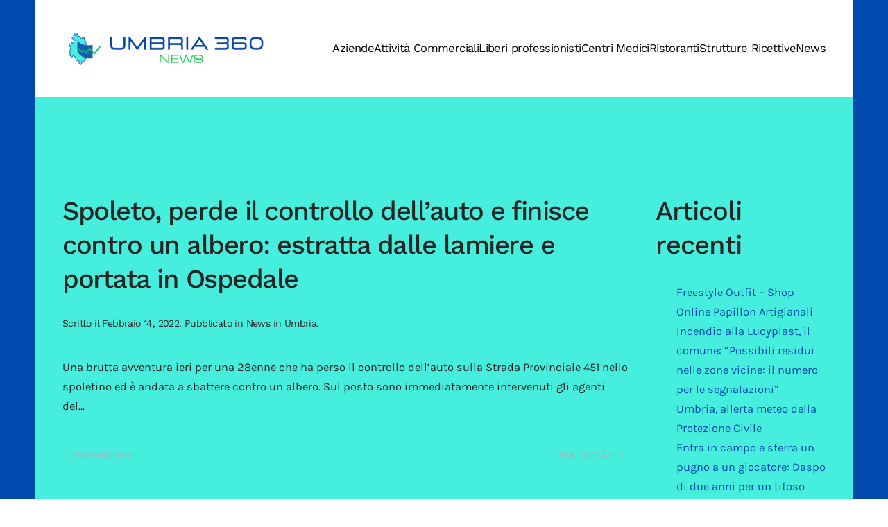

--- FILE ---
content_type: text/html; charset=UTF-8
request_url: https://www.umbria360.it/news-in-umbria/spoleto-perde-il-controllo-dellauto-e-finisce-contro-un-albero-estratta-dalle-lamiere-e-portata-in-ospedale/
body_size: 10179
content:
<!DOCTYPE html>
<html lang="it-IT">
    <head>
        <meta charset="UTF-8">
        <meta name="viewport" content="width=device-width, initial-scale=1">
        <link rel="icon" href="/wp-content/uploads/2022/01/favicon-umbria-360-it.png" sizes="any">
                <link rel="apple-touch-icon" href="/wp-content/uploads/2022/01/icona-touch-umbria-360-it.png">
                <meta name='robots' content='index, follow, max-image-preview:large, max-snippet:-1, max-video-preview:-1' />
	<style>img:is([sizes="auto" i], [sizes^="auto," i]) { contain-intrinsic-size: 3000px 1500px }</style>
	
	<!-- This site is optimized with the Yoast SEO plugin v18.2 - https://yoast.com/wordpress/plugins/seo/ -->
	<title>Spoleto, perde il controllo dell&#039;auto e finisce contro un albero: estratta dalle lamiere e portata in Ospedale - umbria360.it</title>
	<link rel="canonical" href="https://www.umbria360.it/news-in-umbria/spoleto-perde-il-controllo-dellauto-e-finisce-contro-un-albero-estratta-dalle-lamiere-e-portata-in-ospedale/" />
	<meta property="og:locale" content="it_IT" />
	<meta property="og:type" content="article" />
	<meta property="og:title" content="Spoleto, perde il controllo dell&#039;auto e finisce contro un albero: estratta dalle lamiere e portata in Ospedale - umbria360.it" />
	<meta property="og:description" content="Spoleto, perde il controllo dell&#039;auto e finisce contro un albero: estratta dalle lamiere e portata in Ospedale" />
	<meta property="og:url" content="https://www.umbria360.it/news-in-umbria/spoleto-perde-il-controllo-dellauto-e-finisce-contro-un-albero-estratta-dalle-lamiere-e-portata-in-ospedale/" />
	<meta property="og:site_name" content="umbria360.it" />
	<meta property="article:published_time" content="2022-02-14T16:46:42+00:00" />
	<meta property="article:modified_time" content="2022-02-15T11:01:53+00:00" />
	<meta property="og:image" content="https://www.umbria360.it/wp-content/uploads/2022/02/img-20220214-wa0063-2-wzjpm6.jpeg" />
	<meta property="og:image:width" content="1200" />
	<meta property="og:image:height" content="689" />
	<meta property="og:image:type" content="image/jpeg" />
	<meta name="twitter:card" content="summary_large_image" />
	<meta name="twitter:label1" content="Scritto da" />
	<meta name="twitter:data1" content="" />
	<script type="application/ld+json" class="yoast-schema-graph">{"@context":"https://schema.org","@graph":[{"@type":"WebSite","@id":"https://www.umbria360.it/#website","url":"https://www.umbria360.it/","name":"umbria360.it","description":"Portale informativo sulle notizie, aziende e attività commerciali in Umbria","potentialAction":[{"@type":"SearchAction","target":{"@type":"EntryPoint","urlTemplate":"https://www.umbria360.it/?s={search_term_string}"},"query-input":"required name=search_term_string"}],"inLanguage":"it-IT"},{"@type":"WebPage","@id":"https://www.umbria360.it/news-in-umbria/spoleto-perde-il-controllo-dellauto-e-finisce-contro-un-albero-estratta-dalle-lamiere-e-portata-in-ospedale/#webpage","url":"https://www.umbria360.it/news-in-umbria/spoleto-perde-il-controllo-dellauto-e-finisce-contro-un-albero-estratta-dalle-lamiere-e-portata-in-ospedale/","name":"Spoleto, perde il controllo dell'auto e finisce contro un albero: estratta dalle lamiere e portata in Ospedale - umbria360.it","isPartOf":{"@id":"https://www.umbria360.it/#website"},"datePublished":"2022-02-14T16:46:42+00:00","dateModified":"2022-02-15T11:01:53+00:00","author":{"@id":""},"breadcrumb":{"@id":"https://www.umbria360.it/news-in-umbria/spoleto-perde-il-controllo-dellauto-e-finisce-contro-un-albero-estratta-dalle-lamiere-e-portata-in-ospedale/#breadcrumb"},"inLanguage":"it-IT","potentialAction":[{"@type":"ReadAction","target":["https://www.umbria360.it/news-in-umbria/spoleto-perde-il-controllo-dellauto-e-finisce-contro-un-albero-estratta-dalle-lamiere-e-portata-in-ospedale/"]}]},{"@type":"BreadcrumbList","@id":"https://www.umbria360.it/news-in-umbria/spoleto-perde-il-controllo-dellauto-e-finisce-contro-un-albero-estratta-dalle-lamiere-e-portata-in-ospedale/#breadcrumb","itemListElement":[{"@type":"ListItem","position":1,"name":"Home","item":"https://www.umbria360.it/"},{"@type":"ListItem","position":2,"name":"Spoleto, perde il controllo dell&#8217;auto e finisce contro un albero: estratta dalle lamiere e portata in Ospedale"}]},{"@type":"Person","@id":""}]}</script>
	<!-- / Yoast SEO plugin. -->


<link rel="alternate" type="application/rss+xml" title="umbria360.it &raquo; Feed" href="https://www.umbria360.it/feed/" />
<link rel="alternate" type="application/rss+xml" title="umbria360.it &raquo; Feed dei commenti" href="https://www.umbria360.it/comments/feed/" />
<script type="text/javascript">
/* <![CDATA[ */
window._wpemojiSettings = {"baseUrl":"https:\/\/s.w.org\/images\/core\/emoji\/15.0.3\/72x72\/","ext":".png","svgUrl":"https:\/\/s.w.org\/images\/core\/emoji\/15.0.3\/svg\/","svgExt":".svg","source":{"concatemoji":"https:\/\/www.umbria360.it\/wp-includes\/js\/wp-emoji-release.min.js?ver=6.7.2"}};
/*! This file is auto-generated */
!function(i,n){var o,s,e;function c(e){try{var t={supportTests:e,timestamp:(new Date).valueOf()};sessionStorage.setItem(o,JSON.stringify(t))}catch(e){}}function p(e,t,n){e.clearRect(0,0,e.canvas.width,e.canvas.height),e.fillText(t,0,0);var t=new Uint32Array(e.getImageData(0,0,e.canvas.width,e.canvas.height).data),r=(e.clearRect(0,0,e.canvas.width,e.canvas.height),e.fillText(n,0,0),new Uint32Array(e.getImageData(0,0,e.canvas.width,e.canvas.height).data));return t.every(function(e,t){return e===r[t]})}function u(e,t,n){switch(t){case"flag":return n(e,"\ud83c\udff3\ufe0f\u200d\u26a7\ufe0f","\ud83c\udff3\ufe0f\u200b\u26a7\ufe0f")?!1:!n(e,"\ud83c\uddfa\ud83c\uddf3","\ud83c\uddfa\u200b\ud83c\uddf3")&&!n(e,"\ud83c\udff4\udb40\udc67\udb40\udc62\udb40\udc65\udb40\udc6e\udb40\udc67\udb40\udc7f","\ud83c\udff4\u200b\udb40\udc67\u200b\udb40\udc62\u200b\udb40\udc65\u200b\udb40\udc6e\u200b\udb40\udc67\u200b\udb40\udc7f");case"emoji":return!n(e,"\ud83d\udc26\u200d\u2b1b","\ud83d\udc26\u200b\u2b1b")}return!1}function f(e,t,n){var r="undefined"!=typeof WorkerGlobalScope&&self instanceof WorkerGlobalScope?new OffscreenCanvas(300,150):i.createElement("canvas"),a=r.getContext("2d",{willReadFrequently:!0}),o=(a.textBaseline="top",a.font="600 32px Arial",{});return e.forEach(function(e){o[e]=t(a,e,n)}),o}function t(e){var t=i.createElement("script");t.src=e,t.defer=!0,i.head.appendChild(t)}"undefined"!=typeof Promise&&(o="wpEmojiSettingsSupports",s=["flag","emoji"],n.supports={everything:!0,everythingExceptFlag:!0},e=new Promise(function(e){i.addEventListener("DOMContentLoaded",e,{once:!0})}),new Promise(function(t){var n=function(){try{var e=JSON.parse(sessionStorage.getItem(o));if("object"==typeof e&&"number"==typeof e.timestamp&&(new Date).valueOf()<e.timestamp+604800&&"object"==typeof e.supportTests)return e.supportTests}catch(e){}return null}();if(!n){if("undefined"!=typeof Worker&&"undefined"!=typeof OffscreenCanvas&&"undefined"!=typeof URL&&URL.createObjectURL&&"undefined"!=typeof Blob)try{var e="postMessage("+f.toString()+"("+[JSON.stringify(s),u.toString(),p.toString()].join(",")+"));",r=new Blob([e],{type:"text/javascript"}),a=new Worker(URL.createObjectURL(r),{name:"wpTestEmojiSupports"});return void(a.onmessage=function(e){c(n=e.data),a.terminate(),t(n)})}catch(e){}c(n=f(s,u,p))}t(n)}).then(function(e){for(var t in e)n.supports[t]=e[t],n.supports.everything=n.supports.everything&&n.supports[t],"flag"!==t&&(n.supports.everythingExceptFlag=n.supports.everythingExceptFlag&&n.supports[t]);n.supports.everythingExceptFlag=n.supports.everythingExceptFlag&&!n.supports.flag,n.DOMReady=!1,n.readyCallback=function(){n.DOMReady=!0}}).then(function(){return e}).then(function(){var e;n.supports.everything||(n.readyCallback(),(e=n.source||{}).concatemoji?t(e.concatemoji):e.wpemoji&&e.twemoji&&(t(e.twemoji),t(e.wpemoji)))}))}((window,document),window._wpemojiSettings);
/* ]]> */
</script>
<link rel='stylesheet' id='pt-cv-public-style-css' href='https://www.umbria360.it/wp-content/plugins/content-views-query-and-display-post-page/public/assets/css/cv.css?ver=2.4.0.5' type='text/css' media='all' />
<style id='wp-emoji-styles-inline-css' type='text/css'>

	img.wp-smiley, img.emoji {
		display: inline !important;
		border: none !important;
		box-shadow: none !important;
		height: 1em !important;
		width: 1em !important;
		margin: 0 0.07em !important;
		vertical-align: -0.1em !important;
		background: none !important;
		padding: 0 !important;
	}
</style>
<link rel='stylesheet' id='wp-block-library-css' href='https://www.umbria360.it/wp-includes/css/dist/block-library/style.min.css?ver=6.7.2' type='text/css' media='all' />
<style id='classic-theme-styles-inline-css' type='text/css'>
/*! This file is auto-generated */
.wp-block-button__link{color:#fff;background-color:#32373c;border-radius:9999px;box-shadow:none;text-decoration:none;padding:calc(.667em + 2px) calc(1.333em + 2px);font-size:1.125em}.wp-block-file__button{background:#32373c;color:#fff;text-decoration:none}
</style>
<style id='global-styles-inline-css' type='text/css'>
:root{--wp--preset--aspect-ratio--square: 1;--wp--preset--aspect-ratio--4-3: 4/3;--wp--preset--aspect-ratio--3-4: 3/4;--wp--preset--aspect-ratio--3-2: 3/2;--wp--preset--aspect-ratio--2-3: 2/3;--wp--preset--aspect-ratio--16-9: 16/9;--wp--preset--aspect-ratio--9-16: 9/16;--wp--preset--color--black: #000000;--wp--preset--color--cyan-bluish-gray: #abb8c3;--wp--preset--color--white: #ffffff;--wp--preset--color--pale-pink: #f78da7;--wp--preset--color--vivid-red: #cf2e2e;--wp--preset--color--luminous-vivid-orange: #ff6900;--wp--preset--color--luminous-vivid-amber: #fcb900;--wp--preset--color--light-green-cyan: #7bdcb5;--wp--preset--color--vivid-green-cyan: #00d084;--wp--preset--color--pale-cyan-blue: #8ed1fc;--wp--preset--color--vivid-cyan-blue: #0693e3;--wp--preset--color--vivid-purple: #9b51e0;--wp--preset--gradient--vivid-cyan-blue-to-vivid-purple: linear-gradient(135deg,rgba(6,147,227,1) 0%,rgb(155,81,224) 100%);--wp--preset--gradient--light-green-cyan-to-vivid-green-cyan: linear-gradient(135deg,rgb(122,220,180) 0%,rgb(0,208,130) 100%);--wp--preset--gradient--luminous-vivid-amber-to-luminous-vivid-orange: linear-gradient(135deg,rgba(252,185,0,1) 0%,rgba(255,105,0,1) 100%);--wp--preset--gradient--luminous-vivid-orange-to-vivid-red: linear-gradient(135deg,rgba(255,105,0,1) 0%,rgb(207,46,46) 100%);--wp--preset--gradient--very-light-gray-to-cyan-bluish-gray: linear-gradient(135deg,rgb(238,238,238) 0%,rgb(169,184,195) 100%);--wp--preset--gradient--cool-to-warm-spectrum: linear-gradient(135deg,rgb(74,234,220) 0%,rgb(151,120,209) 20%,rgb(207,42,186) 40%,rgb(238,44,130) 60%,rgb(251,105,98) 80%,rgb(254,248,76) 100%);--wp--preset--gradient--blush-light-purple: linear-gradient(135deg,rgb(255,206,236) 0%,rgb(152,150,240) 100%);--wp--preset--gradient--blush-bordeaux: linear-gradient(135deg,rgb(254,205,165) 0%,rgb(254,45,45) 50%,rgb(107,0,62) 100%);--wp--preset--gradient--luminous-dusk: linear-gradient(135deg,rgb(255,203,112) 0%,rgb(199,81,192) 50%,rgb(65,88,208) 100%);--wp--preset--gradient--pale-ocean: linear-gradient(135deg,rgb(255,245,203) 0%,rgb(182,227,212) 50%,rgb(51,167,181) 100%);--wp--preset--gradient--electric-grass: linear-gradient(135deg,rgb(202,248,128) 0%,rgb(113,206,126) 100%);--wp--preset--gradient--midnight: linear-gradient(135deg,rgb(2,3,129) 0%,rgb(40,116,252) 100%);--wp--preset--font-size--small: 13px;--wp--preset--font-size--medium: 20px;--wp--preset--font-size--large: 36px;--wp--preset--font-size--x-large: 42px;--wp--preset--spacing--20: 0.44rem;--wp--preset--spacing--30: 0.67rem;--wp--preset--spacing--40: 1rem;--wp--preset--spacing--50: 1.5rem;--wp--preset--spacing--60: 2.25rem;--wp--preset--spacing--70: 3.38rem;--wp--preset--spacing--80: 5.06rem;--wp--preset--shadow--natural: 6px 6px 9px rgba(0, 0, 0, 0.2);--wp--preset--shadow--deep: 12px 12px 50px rgba(0, 0, 0, 0.4);--wp--preset--shadow--sharp: 6px 6px 0px rgba(0, 0, 0, 0.2);--wp--preset--shadow--outlined: 6px 6px 0px -3px rgba(255, 255, 255, 1), 6px 6px rgba(0, 0, 0, 1);--wp--preset--shadow--crisp: 6px 6px 0px rgba(0, 0, 0, 1);}:where(.is-layout-flex){gap: 0.5em;}:where(.is-layout-grid){gap: 0.5em;}body .is-layout-flex{display: flex;}.is-layout-flex{flex-wrap: wrap;align-items: center;}.is-layout-flex > :is(*, div){margin: 0;}body .is-layout-grid{display: grid;}.is-layout-grid > :is(*, div){margin: 0;}:where(.wp-block-columns.is-layout-flex){gap: 2em;}:where(.wp-block-columns.is-layout-grid){gap: 2em;}:where(.wp-block-post-template.is-layout-flex){gap: 1.25em;}:where(.wp-block-post-template.is-layout-grid){gap: 1.25em;}.has-black-color{color: var(--wp--preset--color--black) !important;}.has-cyan-bluish-gray-color{color: var(--wp--preset--color--cyan-bluish-gray) !important;}.has-white-color{color: var(--wp--preset--color--white) !important;}.has-pale-pink-color{color: var(--wp--preset--color--pale-pink) !important;}.has-vivid-red-color{color: var(--wp--preset--color--vivid-red) !important;}.has-luminous-vivid-orange-color{color: var(--wp--preset--color--luminous-vivid-orange) !important;}.has-luminous-vivid-amber-color{color: var(--wp--preset--color--luminous-vivid-amber) !important;}.has-light-green-cyan-color{color: var(--wp--preset--color--light-green-cyan) !important;}.has-vivid-green-cyan-color{color: var(--wp--preset--color--vivid-green-cyan) !important;}.has-pale-cyan-blue-color{color: var(--wp--preset--color--pale-cyan-blue) !important;}.has-vivid-cyan-blue-color{color: var(--wp--preset--color--vivid-cyan-blue) !important;}.has-vivid-purple-color{color: var(--wp--preset--color--vivid-purple) !important;}.has-black-background-color{background-color: var(--wp--preset--color--black) !important;}.has-cyan-bluish-gray-background-color{background-color: var(--wp--preset--color--cyan-bluish-gray) !important;}.has-white-background-color{background-color: var(--wp--preset--color--white) !important;}.has-pale-pink-background-color{background-color: var(--wp--preset--color--pale-pink) !important;}.has-vivid-red-background-color{background-color: var(--wp--preset--color--vivid-red) !important;}.has-luminous-vivid-orange-background-color{background-color: var(--wp--preset--color--luminous-vivid-orange) !important;}.has-luminous-vivid-amber-background-color{background-color: var(--wp--preset--color--luminous-vivid-amber) !important;}.has-light-green-cyan-background-color{background-color: var(--wp--preset--color--light-green-cyan) !important;}.has-vivid-green-cyan-background-color{background-color: var(--wp--preset--color--vivid-green-cyan) !important;}.has-pale-cyan-blue-background-color{background-color: var(--wp--preset--color--pale-cyan-blue) !important;}.has-vivid-cyan-blue-background-color{background-color: var(--wp--preset--color--vivid-cyan-blue) !important;}.has-vivid-purple-background-color{background-color: var(--wp--preset--color--vivid-purple) !important;}.has-black-border-color{border-color: var(--wp--preset--color--black) !important;}.has-cyan-bluish-gray-border-color{border-color: var(--wp--preset--color--cyan-bluish-gray) !important;}.has-white-border-color{border-color: var(--wp--preset--color--white) !important;}.has-pale-pink-border-color{border-color: var(--wp--preset--color--pale-pink) !important;}.has-vivid-red-border-color{border-color: var(--wp--preset--color--vivid-red) !important;}.has-luminous-vivid-orange-border-color{border-color: var(--wp--preset--color--luminous-vivid-orange) !important;}.has-luminous-vivid-amber-border-color{border-color: var(--wp--preset--color--luminous-vivid-amber) !important;}.has-light-green-cyan-border-color{border-color: var(--wp--preset--color--light-green-cyan) !important;}.has-vivid-green-cyan-border-color{border-color: var(--wp--preset--color--vivid-green-cyan) !important;}.has-pale-cyan-blue-border-color{border-color: var(--wp--preset--color--pale-cyan-blue) !important;}.has-vivid-cyan-blue-border-color{border-color: var(--wp--preset--color--vivid-cyan-blue) !important;}.has-vivid-purple-border-color{border-color: var(--wp--preset--color--vivid-purple) !important;}.has-vivid-cyan-blue-to-vivid-purple-gradient-background{background: var(--wp--preset--gradient--vivid-cyan-blue-to-vivid-purple) !important;}.has-light-green-cyan-to-vivid-green-cyan-gradient-background{background: var(--wp--preset--gradient--light-green-cyan-to-vivid-green-cyan) !important;}.has-luminous-vivid-amber-to-luminous-vivid-orange-gradient-background{background: var(--wp--preset--gradient--luminous-vivid-amber-to-luminous-vivid-orange) !important;}.has-luminous-vivid-orange-to-vivid-red-gradient-background{background: var(--wp--preset--gradient--luminous-vivid-orange-to-vivid-red) !important;}.has-very-light-gray-to-cyan-bluish-gray-gradient-background{background: var(--wp--preset--gradient--very-light-gray-to-cyan-bluish-gray) !important;}.has-cool-to-warm-spectrum-gradient-background{background: var(--wp--preset--gradient--cool-to-warm-spectrum) !important;}.has-blush-light-purple-gradient-background{background: var(--wp--preset--gradient--blush-light-purple) !important;}.has-blush-bordeaux-gradient-background{background: var(--wp--preset--gradient--blush-bordeaux) !important;}.has-luminous-dusk-gradient-background{background: var(--wp--preset--gradient--luminous-dusk) !important;}.has-pale-ocean-gradient-background{background: var(--wp--preset--gradient--pale-ocean) !important;}.has-electric-grass-gradient-background{background: var(--wp--preset--gradient--electric-grass) !important;}.has-midnight-gradient-background{background: var(--wp--preset--gradient--midnight) !important;}.has-small-font-size{font-size: var(--wp--preset--font-size--small) !important;}.has-medium-font-size{font-size: var(--wp--preset--font-size--medium) !important;}.has-large-font-size{font-size: var(--wp--preset--font-size--large) !important;}.has-x-large-font-size{font-size: var(--wp--preset--font-size--x-large) !important;}
:where(.wp-block-post-template.is-layout-flex){gap: 1.25em;}:where(.wp-block-post-template.is-layout-grid){gap: 1.25em;}
:where(.wp-block-columns.is-layout-flex){gap: 2em;}:where(.wp-block-columns.is-layout-grid){gap: 2em;}
:root :where(.wp-block-pullquote){font-size: 1.5em;line-height: 1.6;}
</style>
<link href="https://www.umbria360.it/wp-content/themes/yootheme/css/theme.1.css?ver=1758816670" rel="stylesheet">
<link href="https://www.umbria360.it/wp-content/themes/yootheme/css/theme.update.css?ver=3.0.0" rel="stylesheet">
<script type="text/javascript" src="https://www.umbria360.it/wp-includes/js/jquery/jquery.min.js?ver=3.7.1" id="jquery-core-js"></script>
<script type="text/javascript" src="https://www.umbria360.it/wp-includes/js/jquery/jquery-migrate.min.js?ver=3.4.1" id="jquery-migrate-js"></script>
<link rel="https://api.w.org/" href="https://www.umbria360.it/wp-json/" /><link rel="alternate" title="JSON" type="application/json" href="https://www.umbria360.it/wp-json/wp/v2/posts/886" /><link rel="EditURI" type="application/rsd+xml" title="RSD" href="https://www.umbria360.it/xmlrpc.php?rsd" />
<meta name="generator" content="WordPress 6.7.2" />
<link rel='shortlink' href='https://www.umbria360.it/?p=886' />
<link rel="alternate" title="oEmbed (JSON)" type="application/json+oembed" href="https://www.umbria360.it/wp-json/oembed/1.0/embed?url=https%3A%2F%2Fwww.umbria360.it%2Fnews-in-umbria%2Fspoleto-perde-il-controllo-dellauto-e-finisce-contro-un-albero-estratta-dalle-lamiere-e-portata-in-ospedale%2F" />
<link rel="alternate" title="oEmbed (XML)" type="text/xml+oembed" href="https://www.umbria360.it/wp-json/oembed/1.0/embed?url=https%3A%2F%2Fwww.umbria360.it%2Fnews-in-umbria%2Fspoleto-perde-il-controllo-dellauto-e-finisce-contro-un-albero-estratta-dalle-lamiere-e-portata-in-ospedale%2F&#038;format=xml" />
<style type="text/css">
.feedzy-rss-link-icon:after {
	content: url("https://www.umbria360.it/wp-content/plugins/feedzy-rss-feeds/img/external-link.png");
	margin-left: 3px;
}
</style>
		<script src="https://www.umbria360.it/wp-content/themes/yootheme/vendor/assets/uikit/dist/js/uikit.min.js?ver=3.0.0"></script>
<script src="https://www.umbria360.it/wp-content/themes/yootheme/vendor/assets/uikit/dist/js/uikit-icons-yard.min.js?ver=3.0.0"></script>
<script src="https://www.umbria360.it/wp-content/themes/yootheme/js/theme.js?ver=3.0.0"></script>
<script>var $theme = {};</script>
		<style type="text/css" id="wp-custom-css">
			.tm-page {
    background-color: #004aad;
}

@media only screen and (max-width: 600px) {
	.uk-logo {

    width: 250px;
}
}		</style>
		    </head>
    <body class="post-template-default single single-post postid-886 single-format-standard ">
        
        
        
        <div class="tm-page">

                        


<div class="tm-header-mobile uk-hidden@m" uk-header>


    
        <div class="uk-navbar-container">

            <div class="uk-container uk-container-expand">
                <nav class="uk-navbar" uk-navbar="{&quot;container&quot;:&quot;.tm-header-mobile&quot;}">

                                        <div class="uk-navbar-left">

                        
                                                    <a uk-toggle aria-label="Open Menu" href="#tm-dialog-mobile" class="uk-navbar-toggle">

        
        <div uk-navbar-toggle-icon></div>

        
    </a>                        
                    </div>
                    
                                        <div class="uk-navbar-center">

                                                    <a href="https://www.umbria360.it" aria-label="Back to the homepage" class="uk-logo uk-navbar-item">
    <picture>
<source type="image/webp" srcset="/wp-content/themes/yootheme/cache/d8/logo-umbria-360-it-d8ff2fc6.webp 617w, /wp-content/themes/yootheme/cache/37/logo-umbria-360-it-3752c18b.webp 618w" sizes="(min-width: 618px) 618px">
<img alt="umbria360.it" src="/wp-content/themes/yootheme/cache/72/logo-umbria-360-it-72a18379.png" width="618" height="113">
</picture></a>                        
                        
                    </div>
                    
                    
                </nav>
            </div>

        </div>

    




        <div id="tm-dialog-mobile" uk-offcanvas="container: true; overlay: true" mode="slide">
        <div class="uk-offcanvas-bar uk-flex uk-flex-column">

                        <button class="uk-offcanvas-close uk-close-large" type="button" uk-close uk-toggle="cls: uk-close-large; mode: media; media: @s"></button>
            
                        <div class="uk-margin-auto-bottom">
                
<div class="uk-grid uk-child-width-1-1">    <div>
<div class="uk-panel">

    
    
<ul class="uk-nav uk-nav-default">
    
	<li class="menu-item menu-item-type-custom menu-item-object-custom"><a href="https://www.umbria360.it/category/aziende-in-umbria/"> Aziende</a></li>
	<li class="menu-item menu-item-type-custom menu-item-object-custom"><a href="https://www.umbria360.it/category/attivita-commerciali-in-umbria/"> Attività Commerciali</a></li>
	<li class="menu-item menu-item-type-custom menu-item-object-custom"><a href="https://www.umbria360.it/category/liberi-professionisti-in-umbria/"> Liberi professionisti</a></li>
	<li class="menu-item menu-item-type-custom menu-item-object-custom"><a href="https://www.umbria360.it/centri-medici-in-umbria/"> Centri Medici</a></li>
	<li class="menu-item menu-item-type-custom menu-item-object-custom"><a href="https://www.umbria360.it/category/ristoranti-in-umbria/"> Ristoranti</a></li>
	<li class="menu-item menu-item-type-custom menu-item-object-custom"><a href="https://www.umbria360.it/category/strutture-ricettive-in-umbria/"> Strutture Ricettive</a></li>
	<li class="menu-item menu-item-type-custom menu-item-object-custom"><a href="https://www.umbria360.it/category/news-in-umbria/"> News</a></li></ul>

</div>
</div></div>            </div>
            
            
        </div>
    </div>
    
    
    

</div>





<div class="tm-header uk-visible@m" uk-header>



    
        <div class="uk-navbar-container">

            <div class="uk-container uk-container-large">
                <nav class="uk-navbar" uk-navbar="{&quot;align&quot;:&quot;left&quot;,&quot;container&quot;:&quot;.tm-header&quot;,&quot;boundary&quot;:&quot;.tm-header .uk-navbar-container&quot;}">

                                        <div class="uk-navbar-left">

                                                    <a href="https://www.umbria360.it" aria-label="Back to the homepage" class="uk-logo uk-navbar-item">
    <picture>
<source type="image/webp" srcset="/wp-content/themes/yootheme/cache/89/logo-umbria-360-it-89cba8f9.webp 300w, /wp-content/themes/yootheme/cache/38/logo-umbria-360-it-38fdb2b3.webp 599w, /wp-content/themes/yootheme/cache/00/logo-umbria-360-it-00432d62.webp 600w" sizes="(min-width: 300px) 300px">
<img alt="umbria360.it" src="/wp-content/themes/yootheme/cache/4e/logo-umbria-360-it-4ed20e47.png" width="300" height="55">
</picture></a>                        
                        
                        
                    </div>
                    
                    
                                        <div class="uk-navbar-right">

                                                    
<ul class="uk-navbar-nav">
    
	<li class="menu-item menu-item-type-custom menu-item-object-custom"><a href="https://www.umbria360.it/category/aziende-in-umbria/"> Aziende</a></li>
	<li class="menu-item menu-item-type-custom menu-item-object-custom"><a href="https://www.umbria360.it/category/attivita-commerciali-in-umbria/"> Attività Commerciali</a></li>
	<li class="menu-item menu-item-type-custom menu-item-object-custom"><a href="https://www.umbria360.it/category/liberi-professionisti-in-umbria/"> Liberi professionisti</a></li>
	<li class="menu-item menu-item-type-custom menu-item-object-custom"><a href="https://www.umbria360.it/centri-medici-in-umbria/"> Centri Medici</a></li>
	<li class="menu-item menu-item-type-custom menu-item-object-custom"><a href="https://www.umbria360.it/category/ristoranti-in-umbria/"> Ristoranti</a></li>
	<li class="menu-item menu-item-type-custom menu-item-object-custom"><a href="https://www.umbria360.it/category/strutture-ricettive-in-umbria/"> Strutture Ricettive</a></li>
	<li class="menu-item menu-item-type-custom menu-item-object-custom"><a href="https://www.umbria360.it/category/news-in-umbria/"> News</a></li></ul>
                        
                                                                            
                    </div>
                    
                </nav>
            </div>

        </div>

    







</div>

            
            
            
            <div id="tm-main"  class="tm-main uk-section uk-section-default uk-section-large" uk-height-viewport="expand: true">
                <div class="uk-container uk-container-large">

                    
                    <div class="uk-grid" uk-grid>
                        <div class="uk-width-expand@m">

                    
                            
            
<article id="post-886" class="uk-article post-886 post type-post status-publish format-standard hentry category-news-in-umbria" typeof="Article" vocab="https://schema.org/">

    <meta property="name" content="Spoleto, perde il controllo dell&#8217;auto e finisce contro un albero: estratta dalle lamiere e portata in Ospedale">
    <meta property="author" typeof="Person" content="">
    <meta property="dateModified" content="2022-02-15T11:01:53+00:00">
    <meta class="uk-margin-remove-adjacent" property="datePublished" content="2022-02-14T16:46:42+00:00">

            
    
        
        <h1 property="headline" class="uk-margin-large-top uk-margin-remove-bottom uk-article-title">Spoleto, perde il controllo dell&#8217;auto e finisce contro un albero: estratta dalle lamiere e portata in Ospedale</h1>
                            <p class="uk-margin-top uk-margin-remove-bottom uk-article-meta">
                Scritto il <time datetime="2022-02-14T16:46:42+00:00">Febbraio 14, 2022</time>.                Pubblicato in <a href="https://www.umbria360.it/news-in-umbria/" rel="category tag">News in Umbria</a>.                            </p>
                
        
        
                    <div class="uk-margin-medium-top" property="text">

                
                                    <p>Una brutta avventura ieri per una 28enne che ha perso il controllo dell’auto sulla Strada Provinciale 451 nello spoletino ed è andata a sbattere contro un albero. Sul posto sono immediatamente intervenuti gli agenti del&#8230;</p>                
                
            </div>
        
        
        
                <ul class="uk-pagination uk-margin-medium">
                        <li><a href="https://www.umbria360.it/news-in-umbria/non-poteva-lasciare-bastia-umbra-ma-arriva-a-perugia-per-rubare-30-euro-di-carne-processato/" rel="prev"><span uk-pagination-previous></span> Precedente</a></li>
                                    <li class="uk-margin-auto-left"><a href="https://www.umbria360.it/news-in-umbria/caos-sulla-e45-dopo-tir-intraversato-il-racconto-da-incubo-del-comitato-ponte-san-giovanni-cosa-si-aspetta-ad-approvare-il-nodo/" rel="next">Successivo <span uk-pagination-next></span></a></li>
                    </ul>
        
        
    
</article>
        
                                                </div>

                        
<aside id="tm-sidebar" class="tm-sidebar uk-width-1-4@m">
    
<div class="uk-grid uk-child-width-1-1">    <div>
<div class="uk-panel widget widget_block" id="block-3">

    
    <div class="wp-block-group"><div class="wp-block-group__inner-container is-layout-flow wp-block-group-is-layout-flow"><h2 class="wp-block-heading">Articoli recenti</h2><ul class="wp-block-latest-posts__list wp-block-latest-posts"><li><a class="wp-block-latest-posts__post-title" href="https://www.umbria360.it/attivita-commerciali-in-umbria/freestyle-outfit-shop-online-papillon-artigianali/">Freestyle Outfit &#8211; Shop Online Papillon Artigianali</a></li>
<li><a class="wp-block-latest-posts__post-title" href="https://www.umbria360.it/news-in-umbria/incendio-alla-lucyplast-il-comune-possibili-residui-nelle-zone-vicine-il-numero-per-le-segnalazioni/">Incendio alla Lucyplast, il comune: &#8220;Possibili residui nelle zone vicine: il numero per le segnalazioni&#8221;</a></li>
<li><a class="wp-block-latest-posts__post-title" href="https://www.umbria360.it/news-in-umbria/umbria-allerta-meteo-della-protezione-civile-65/">Umbria, allerta meteo della Protezione Civile</a></li>
<li><a class="wp-block-latest-posts__post-title" href="https://www.umbria360.it/news-in-umbria/entra-in-campo-e-sferra-un-pugno-a-un-giocatore-daspo-di-due-anni-per-un-tifoso/">Entra in campo e sferra un pugno a un giocatore: Daspo di due anni per un tifoso</a></li>
<li><a class="wp-block-latest-posts__post-title" href="https://www.umbria360.it/news-in-umbria/pellet-in-offerta-online-il-cliente-paga-e-non-riceve-nulla-tre-a-processo-per-truffa/">Pellet in offerta online, il cliente paga e non riceve nulla: tre a processo per truffa</a></li>
</ul></div></div>
</div>
</div></div></aside>

                    </div>
                     
                </div>
            </div>
            
            
            <!-- Builder #footer --><style class="uk-margin-remove-adjacent">#footer\#0 { padding-top: 55px;} </style>
<div id="footer#0" class="uk-section-primary uk-section uk-section-xsmall uk-padding-remove-bottom" uk-scrollspy="target: [uk-scrollspy-class]; cls: uk-animation-slide-left-small; delay: false;" uk-height-viewport="expand: true;">
    
        
        
        
            
                                <div class="uk-container uk-container-xlarge">                
                    
                    <div class="tm-grid-expand uk-grid-margin" uk-grid uk-height-match="target: .uk-card">
<div class="uk-width-1-5@m">
    
        
            
            
            
                
                    
<div class="uk-margin" uk-scrollspy-class>
        <img src="/wp-content/uploads/2022/02/logo-umbria-360-bianco.gif" class="el-image" alt="logo del portale dedicato alle News in Umbria in tempo reale" loading="lazy">    
    
</div>

                
            
        
    
</div>

<div class="uk-width-3-5@m">
    
        
            
            
            
                
                    
<div class="uk-text-center" uk-scrollspy-class="uk-animation-slide-bottom-small">
    <ul class="uk-margin-remove-bottom uk-subnav  uk-subnav-divider uk-flex-center" uk-margin>        <li class="el-item ">
    <a class="el-link" href="https://www.umbria360.it/cookie-policy/">Cookie Policy</a></li>
        <li class="el-item ">
    <a class="el-link" href="https://www.umbria360.it/privacy-policy/">Privacy Policy</a></li>
        <li class="el-item ">
    <a class="el-link" href="https://www.umbria360.it/contatti/">Contatti</a></li>
        </ul>

</div>
<div class="uk-panel uk-text-small uk-text-muted uk-margin uk-text-center@m uk-text-center" uk-scrollspy-class><p><span>Umbria360.it - </span>©<script> document.currentScript.insertAdjacentHTML('afterend', '<time datetime="' + new Date().toJSON() + '">' + new Intl.DateTimeFormat(document.documentElement.lang, {year: 'numeric'}).format() + '</time>'); </script><br />Sito Web realizzato da <a href="https://atenasolution.it/">Atena Solution Web Agency</a></p></div>
                
            
        
    
</div>

<div class="uk-width-1-5@m">
    
        
            
            
            
                
                    
<div class="uk-margin" uk-scrollspy-class><a href="#" uk-totop uk-scroll aria-label="Back to top"></a></div>
                
            
        
    
</div>
</div>
                                </div>
                
            
        
    
</div>

<div class="uk-section-muted uk-section uk-section-xsmall">
    
        
        
        
            
                                <div class="uk-container">                
                    
                    <div class="tm-grid-expand uk-child-width-1-1 uk-grid-margin" uk-grid>
<div class="uk-width-1-1">
    
        
            
            
            
                
                    <div class="uk-panel uk-text-meta uk-margin"><p style="text-align: center;"><span>Siti Partner del Circuito Umbria360.it</span></p></div>
<div class="uk-margin uk-text-center">
    <div class="uk-child-width-1-3 uk-child-width-1-3@s uk-child-width-1-6@m uk-child-width-1-6@l uk-child-width-1-6@xl" uk-grid>        <div>
<div class="uk-light">
<div class="el-item uk-inline-clip uk-transition-toggle">
        <div class="uk-light">    
        

<picture>
<source type="image/webp" srcset="/wp-content/themes/yootheme/cache/0d/atena-solution-it-0d50cd54.webp 729w, /wp-content/themes/yootheme/cache/40/atena-solution-it-40e77016.webp 730w" sizes="(min-width: 730px) 730px">
<img src="/wp-content/themes/yootheme/cache/24/atena-solution-it-24788d6b.jpeg" width="730" height="191" alt="atenasolution.it" loading="lazy" class="el-image uk-transition-opaque">
</picture>

        
                <div class="uk-overlay-primary uk-transition-fade uk-position-cover"></div>        
                <div class="uk-position-center uk-transition-fade"><div class="uk-overlay uk-margin-remove-first-child">





<div class="uk-margin-top"><a href="https://atenasolution.it/" target="_blank" class="el-link uk-button uk-button-default">atenasolution.it</a></div></div></div>        
        </div>    
</div>
</div></div>        <div>
<div class="uk-light">
<div class="el-item uk-inline-clip uk-transition-toggle">
        <div class="uk-light">    
        

<picture>
<source type="image/webp" srcset="/wp-content/themes/yootheme/cache/f3/francesco-grillo-it-f38afee8.webp 729w, /wp-content/themes/yootheme/cache/86/francesco-grillo-it-864bf78f.webp 730w" sizes="(min-width: 730px) 730px">
<img src="/wp-content/themes/yootheme/cache/20/francesco-grillo-it-20e2eb6b.jpeg" width="730" height="191" alt="www.francescogrillo.it" loading="lazy" class="el-image uk-transition-opaque">
</picture>

        
                <div class="uk-overlay-primary uk-transition-fade uk-position-cover"></div>        
                <div class="uk-position-center uk-transition-fade"><div class="uk-overlay uk-margin-remove-first-child">





<div class="uk-margin-top"><a href="https://www.francescogrillo.it" target="_blank" class="el-link uk-button uk-button-default">www.francescogrillo.it</a></div></div></div>        
        </div>    
</div>
</div></div>        <div>
<div class="uk-light">
<div class="el-item uk-inline-clip uk-transition-toggle">
        <div class="uk-light">    
        

<picture>
<source type="image/webp" srcset="/wp-content/themes/yootheme/cache/3c/esperto-prestahop-it-3c1e3352.webp 729w, /wp-content/themes/yootheme/cache/c0/esperto-prestahop-it-c06dd924.webp 730w" sizes="(min-width: 730px) 730px">
<img src="/wp-content/themes/yootheme/cache/d6/esperto-prestahop-it-d6f33b26.jpeg" width="730" height="191" alt="espertoprestahop.it" loading="lazy" class="el-image uk-transition-opaque">
</picture>

        
                <div class="uk-overlay-primary uk-transition-fade uk-position-cover"></div>        
                <div class="uk-position-center uk-transition-fade"><div class="uk-overlay uk-margin-remove-first-child">





<div class="uk-margin-top"><a href="https://espertoprestashop.it/" target="_blank" class="el-link uk-button uk-button-default">espertoprestashop.it</a></div></div></div>        
        </div>    
</div>
</div></div>        <div>
<div class="uk-light">
<div class="el-item uk-inline-clip uk-transition-toggle">
        <div class="uk-light">    
        

<picture>
<source type="image/webp" srcset="/wp-content/themes/yootheme/cache/f3/studiare-seo-org-f3f7a821.webp 729w, /wp-content/themes/yootheme/cache/f4/studiare-seo-org-f4a27619.webp 730w" sizes="(min-width: 730px) 730px">
<img src="/wp-content/themes/yootheme/cache/76/studiare-seo-org-76076f75.jpeg" width="730" height="191" alt="www.studiareseo.org" loading="lazy" class="el-image uk-transition-opaque">
</picture>

        
                <div class="uk-overlay-primary uk-transition-fade uk-position-cover"></div>        
                <div class="uk-position-center uk-transition-fade"><div class="uk-overlay uk-margin-remove-first-child">





<div class="uk-margin-top"><a href="https://www.studiareseo.org" target="_blank" class="el-link uk-button uk-button-default">www.studiareseo.org</a></div></div></div>        
        </div>    
</div>
</div></div>        <div>
<div class="uk-light">
<div class="el-item uk-inline-clip uk-transition-toggle">
        <div class="uk-light">    
        

<picture>
<source type="image/webp" srcset="/wp-content/themes/yootheme/cache/a9/subito-sito-web-it-a989294b.webp 729w, /wp-content/themes/yootheme/cache/3f/subito-sito-web-it-3fd5cf39.webp 730w" sizes="(min-width: 730px) 730px">
<img src="/wp-content/themes/yootheme/cache/30/subito-sito-web-it-30e1db53.jpeg" width="730" height="191" alt="www.subitositoweb.it" loading="lazy" class="el-image uk-transition-opaque">
</picture>

        
                <div class="uk-overlay-primary uk-transition-fade uk-position-cover"></div>        
                <div class="uk-position-center uk-transition-fade"><div class="uk-overlay uk-margin-remove-first-child">





<div class="uk-margin-top"><a href="https://www.subitositoweb.it" target="_blank" class="el-link uk-button uk-button-default">www.subitositoweb.it</a></div></div></div>        
        </div>    
</div>
</div></div>        <div>
<div class="uk-light">
<div class="el-item uk-inline-clip uk-transition-toggle">
        <div class="uk-light">    
        

<picture>
<source type="image/webp" srcset="/wp-content/themes/yootheme/cache/bf/webagency-world-bfa4ae8c.webp 729w, /wp-content/themes/yootheme/cache/4a/webagency-world-4a69e2b5.webp 730w" sizes="(min-width: 730px) 730px">
<img src="/wp-content/themes/yootheme/cache/a5/webagency-world-a58c7ef2.jpeg" width="730" height="191" alt="webagency.world" loading="lazy" class="el-image uk-transition-opaque">
</picture>

        
                <div class="uk-overlay-primary uk-transition-fade uk-position-cover"></div>        
                <div class="uk-position-center uk-transition-fade"><div class="uk-overlay uk-margin-remove-first-child">





<div class="uk-margin-top"><a href="https://webagency.world" target="_blank" class="el-link uk-button uk-button-default">webagency.world</a></div></div></div>        
        </div>    
</div>
</div></div>        </div>

</div>

                
            
        
    
</div>
</div>
                                </div>
                
            
        
    
</div>

        </div>

        
        <script type="text/javascript" id="pt-cv-content-views-script-js-extra">
/* <![CDATA[ */
var PT_CV_PUBLIC = {"_prefix":"pt-cv-","page_to_show":"5","_nonce":"b6ef6ad3c4","is_admin":"","is_mobile":"","ajaxurl":"https:\/\/www.umbria360.it\/wp-admin\/admin-ajax.php","lang":"","loading_image_src":"data:image\/gif;base64,R0lGODlhDwAPALMPAMrKygwMDJOTkz09PZWVla+vr3p6euTk5M7OzuXl5TMzMwAAAJmZmWZmZszMzP\/\/\/yH\/[base64]\/wyVlamTi3nSdgwFNdhEJgTJoNyoB9ISYoQmdjiZPcj7EYCAeCF1gEDo4Dz2eIAAAh+QQFCgAPACwCAAAADQANAAAEM\/DJBxiYeLKdX3IJZT1FU0iIg2RNKx3OkZVnZ98ToRD4MyiDnkAh6BkNC0MvsAj0kMpHBAAh+QQFCgAPACwGAAAACQAPAAAEMDC59KpFDll73HkAA2wVY5KgiK5b0RRoI6MuzG6EQqCDMlSGheEhUAgqgUUAFRySIgAh+QQFCgAPACwCAAIADQANAAAEM\/DJKZNLND\/[base64]"};
var PT_CV_PAGINATION = {"first":"\u00ab","prev":"\u2039","next":"\u203a","last":"\u00bb","goto_first":"Go to first page","goto_prev":"Go to previous page","goto_next":"Go to next page","goto_last":"Go to last page","current_page":"Current page is","goto_page":"Go to page"};
/* ]]> */
</script>
<script type="text/javascript" src="https://www.umbria360.it/wp-content/plugins/content-views-query-and-display-post-page/public/assets/js/cv.js?ver=2.4.0.5" id="pt-cv-content-views-script-js"></script>
    <script defer src="https://static.cloudflareinsights.com/beacon.min.js/vcd15cbe7772f49c399c6a5babf22c1241717689176015" integrity="sha512-ZpsOmlRQV6y907TI0dKBHq9Md29nnaEIPlkf84rnaERnq6zvWvPUqr2ft8M1aS28oN72PdrCzSjY4U6VaAw1EQ==" data-cf-beacon='{"version":"2024.11.0","token":"893d0e2c256f4ef3a7f1e5fe40c44316","r":1,"server_timing":{"name":{"cfCacheStatus":true,"cfEdge":true,"cfExtPri":true,"cfL4":true,"cfOrigin":true,"cfSpeedBrain":true},"location_startswith":null}}' crossorigin="anonymous"></script>
</body>
</html>
